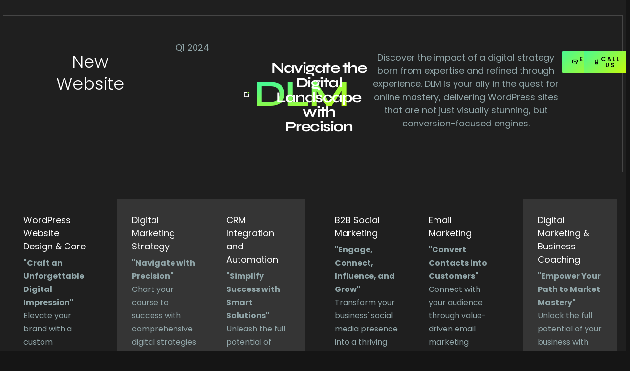

--- FILE ---
content_type: text/css; charset=utf-8
request_url: https://www.digitallifementors.com/wp-content/uploads/elementor/css/post-8024.css?ver=1766338820
body_size: 3005
content:
.elementor-8024 .elementor-element.elementor-element-0b4c609{--display:flex;--min-height:100vh;--flex-direction:row;--container-widget-width:calc( ( 1 - var( --container-widget-flex-grow ) ) * 100% );--container-widget-height:100%;--container-widget-flex-grow:1;--container-widget-align-self:stretch;--flex-wrap-mobile:wrap;--justify-content:center;--align-items:center;--gap:10px 10px;--row-gap:10px;--column-gap:10px;--overlay-opacity:1;--overlay-mix-blend-mode:overlay;--padding-top:1%;--padding-bottom:3%;--padding-left:0%;--padding-right:0%;}.elementor-8024 .elementor-element.elementor-element-0b4c609:not(.elementor-motion-effects-element-type-background), .elementor-8024 .elementor-element.elementor-element-0b4c609 > .elementor-motion-effects-container > .elementor-motion-effects-layer{background-color:var( --e-global-color-cfa1f76 );}.elementor-8024 .elementor-element.elementor-element-0b4c609::before, .elementor-8024 .elementor-element.elementor-element-0b4c609 > .elementor-background-video-container::before, .elementor-8024 .elementor-element.elementor-element-0b4c609 > .e-con-inner > .elementor-background-video-container::before, .elementor-8024 .elementor-element.elementor-element-0b4c609 > .elementor-background-slideshow::before, .elementor-8024 .elementor-element.elementor-element-0b4c609 > .e-con-inner > .elementor-background-slideshow::before, .elementor-8024 .elementor-element.elementor-element-0b4c609 > .elementor-motion-effects-container > .elementor-motion-effects-layer::before{background-color:#1F1F1FCC;background-image:url("https://www.digitallifementors.com/wp-content/uploads/2023/11/cheerful-businessmen-having-fun-while-using-laptop-in-a-cafe-e1689501076718.jpg");--background-overlay:'';background-position:center center;background-repeat:no-repeat;background-size:cover;}.elementor-8024 .elementor-element.elementor-element-fd20aaa{--display:flex;--padding-top:0px;--padding-bottom:0px;--padding-left:0px;--padding-right:0px;}.elementor-8024 .elementor-element.elementor-element-7b0e611{--display:flex;--flex-direction:row;--container-widget-width:calc( ( 1 - var( --container-widget-flex-grow ) ) * 100% );--container-widget-height:100%;--container-widget-flex-grow:1;--container-widget-align-self:stretch;--flex-wrap-mobile:wrap;--justify-content:center;--align-items:stretch;--gap:10px 10px;--row-gap:10px;--column-gap:10px;--padding-top:1em;--padding-bottom:2em;--padding-left:0em;--padding-right:0em;}.elementor-8024 .elementor-element.elementor-element-0e31171{--display:flex;--flex-direction:row;--container-widget-width:initial;--container-widget-height:100%;--container-widget-flex-grow:1;--container-widget-align-self:stretch;--flex-wrap-mobile:wrap;--justify-content:center;--flex-wrap:wrap;--overlay-opacity:0.2;border-style:solid;--border-style:solid;border-width:1px 1px 1px 1px;--border-top-width:1px;--border-right-width:1px;--border-bottom-width:1px;--border-left-width:1px;border-color:var( --e-global-color-accent );--border-color:var( --e-global-color-accent );--border-radius:0px 0px 0px 0px;--padding-top:4em;--padding-bottom:4em;--padding-left:4em;--padding-right:4em;}.elementor-8024 .elementor-element.elementor-element-0e31171:not(.elementor-motion-effects-element-type-background), .elementor-8024 .elementor-element.elementor-element-0e31171 > .elementor-motion-effects-container > .elementor-motion-effects-layer{background-color:var( --e-global-color-cfa1f76 );}.elementor-8024 .elementor-element.elementor-element-0e31171::before, .elementor-8024 .elementor-element.elementor-element-0e31171 > .elementor-background-video-container::before, .elementor-8024 .elementor-element.elementor-element-0e31171 > .e-con-inner > .elementor-background-video-container::before, .elementor-8024 .elementor-element.elementor-element-0e31171 > .elementor-background-slideshow::before, .elementor-8024 .elementor-element.elementor-element-0e31171 > .e-con-inner > .elementor-background-slideshow::before, .elementor-8024 .elementor-element.elementor-element-0e31171 > .elementor-motion-effects-container > .elementor-motion-effects-layer::before{background-color:var( --e-global-color-accent );--background-overlay:'';}.elementor-8024 .elementor-element.elementor-element-0e31171:hover{border-style:solid;border-width:1px 1px 1px 1px;--border-top-width:1px;--border-right-width:1px;--border-bottom-width:1px;--border-left-width:1px;border-color:var( --e-global-color-58a3f5b );--border-color:var( --e-global-color-58a3f5b );}.elementor-8024 .elementor-element.elementor-element-0e31171, .elementor-8024 .elementor-element.elementor-element-0e31171::before{--border-transition:0.3s;}.elementor-8024 .elementor-element.elementor-element-561f444{width:100%;max-width:100%;text-align:center;}.elementor-8024 .elementor-element.elementor-element-561f444 > .elementor-widget-container{padding:0px 0px 0px 0px;}.elementor-8024 .elementor-element.elementor-element-561f444 .elementor-heading-title{font-size:35px;}.elementor-8024 .elementor-element.elementor-element-9227159{width:100%;max-width:100%;text-align:center;}.elementor-8024 .elementor-element.elementor-element-9227159 > .elementor-widget-container{margin:-20px 0px 0px 0px;}.elementor-8024 .elementor-element.elementor-element-9227159 .elementor-heading-title{font-family:var( --e-global-typography-b2ce6af-font-family ), Sans-serif;font-size:var( --e-global-typography-b2ce6af-font-size );font-weight:var( --e-global-typography-b2ce6af-font-weight );text-transform:var( --e-global-typography-b2ce6af-text-transform );font-style:var( --e-global-typography-b2ce6af-font-style );line-height:var( --e-global-typography-b2ce6af-line-height );}.elementor-8024 .elementor-element.elementor-element-386449f{width:auto;max-width:auto;}.elementor-8024 .elementor-element.elementor-element-386449f > .elementor-widget-container{--e-transform-rotateZ:-90deg;margin:0px 0px 0px 0px;padding:0px 0px 0px 0px;}.elementor-8024 .elementor-element.elementor-element-386449f.elementor-element{--align-self:center;}.elementor-8024 .elementor-element.elementor-element-386449f img{width:60px;}.elementor-8024 .elementor-element.elementor-element-9bf6c06 .elementskit-section-title-wraper .elementskit-section-title.text_fill > span{background-color:transparent;background-image:radial-gradient(at top left, var( --e-global-color-332724a ) 20%, var( --e-global-color-d49ac81 ) 100%);}.elementor-8024 .elementor-element.elementor-element-9bf6c06{width:auto;max-width:auto;}.elementor-8024 .elementor-element.elementor-element-9bf6c06 > .elementor-widget-container{padding:0px 0px 0px 10px;}.elementor-8024 .elementor-element.elementor-element-9bf6c06.elementor-element{--align-self:center;}.elementor-8024 .elementor-element.elementor-element-9bf6c06 .elementskit-section-title-wraper .elementskit-section-title{margin:0px 0px 0px 0px;}.elementor-8024 .elementor-element.elementor-element-9bf6c06 .elementskit-section-title-wraper .elementskit-section-title > span{color:var( --e-global-color-d49ac81 );text-decoration-color:var( --e-global-color-332724a );padding:5px 0px 0px 0px;}.elementor-8024 .elementor-element.elementor-element-9bf6c06 .elementskit-section-title-wraper .elementskit-section-title:hover > span{color:#000000;}.elementor-8024 .elementor-element.elementor-element-9bf6c06 .elementskit-section-title-wraper .elementskit-section-title span:last-child, .elementor-8024 .elementor-element.elementor-element-9bf6c06 .elementskit-section-title-wraper .elementskit-section-title > span{font-size:75px;font-weight:700;line-height:1em;letter-spacing:-3px;}.elementor-8024 .elementor-element.elementor-element-9bf6c06 .elementskit-section-title-wraper .elementskit-section-title span:last-child{text-decoration-color:var( --e-global-color-332724a );}.elementor-8024 .elementor-element.elementor-element-8ecbae5{width:100%;max-width:100%;text-align:center;}.elementor-8024 .elementor-element.elementor-element-8ecbae5 > .elementor-widget-container{padding:20px 0px 0px 0px;}.elementor-8024 .elementor-element.elementor-element-8ecbae5 .elementor-heading-title{font-family:"Syne", Sans-serif;font-size:30px;font-weight:700;line-height:1em;letter-spacing:-1.5px;}.elementor-8024 .elementor-element.elementor-element-ae964f7{text-align:center;font-family:"Poppins", Sans-serif;font-size:18px;font-weight:400;line-height:1.5em;color:var( --e-global-color-primary );}.elementor-8024 .elementor-element.elementor-element-bafc2f3{width:auto;max-width:auto;}.elementor-8024 .elementor-element.elementor-element-bafc2f3 .elementor-button-content-wrapper{flex-direction:row;}.elementor-8024 .elementor-element.elementor-element-5028a1c{width:auto;max-width:auto;}.elementor-8024 .elementor-element.elementor-element-5028a1c > .elementor-widget-container{margin:0px 0px 0px 20px;}.elementor-8024 .elementor-element.elementor-element-5028a1c .elementor-button-content-wrapper{flex-direction:row;}.elementor-8024 .elementor-element.elementor-element-6dc59d2{--display:flex;--flex-direction:row;--container-widget-width:initial;--container-widget-height:100%;--container-widget-flex-grow:1;--container-widget-align-self:stretch;--flex-wrap-mobile:wrap;--justify-content:center;--gap:0px 0px;--row-gap:0px;--column-gap:0px;--flex-wrap:wrap;--padding-top:1em;--padding-bottom:1em;--padding-left:1em;--padding-right:1em;}.elementor-8024 .elementor-element.elementor-element-eba2dcf .elementor-cta .elementor-cta__bg, .elementor-8024 .elementor-element.elementor-element-eba2dcf .elementor-cta .elementor-cta__bg-overlay{transition-duration:600ms;}.elementor-8024 .elementor-element.elementor-element-eba2dcf{width:var( --container-widget-width, 50% );max-width:50%;--container-widget-width:50%;--container-widget-flex-grow:0;}.elementor-8024 .elementor-element.elementor-element-eba2dcf > .elementor-widget-container{margin:0px 15px 0px 0px;padding:0em 0em 2em 0em;border-radius:0px 0px 0px 3px;}.elementor-8024 .elementor-element.elementor-element-eba2dcf .elementor-cta__content{min-height:100px;text-align:left;padding:30px 30px 30px 30px;background-color:var( --e-global-color-cfa1f76 );}.elementor-8024 .elementor-element.elementor-element-eba2dcf .elementor-cta__bg-wrapper{min-width:25%;}.elementor-8024 .elementor-element.elementor-element-eba2dcf .elementor-cta__title{font-family:var( --e-global-typography-b2ce6af-font-family ), Sans-serif;font-size:var( --e-global-typography-b2ce6af-font-size );font-weight:var( --e-global-typography-b2ce6af-font-weight );text-transform:var( --e-global-typography-b2ce6af-text-transform );font-style:var( --e-global-typography-b2ce6af-font-style );line-height:var( --e-global-typography-b2ce6af-line-height );color:var( --e-global-color-secondary );}.elementor-8024 .elementor-element.elementor-element-eba2dcf .elementor-cta__title:not(:last-child){margin-bottom:7px;}.elementor-8024 .elementor-element.elementor-element-eba2dcf .elementor-cta__description{font-family:"Poppins", Sans-serif;font-size:16px;font-weight:400;color:var( --e-global-color-primary );}.elementor-8024 .elementor-element.elementor-element-eba2dcf .elementor-cta__description:not(:last-child){margin-bottom:0px;}.elementor-8024 .elementor-element.elementor-element-eba2dcf .elementor-cta:hover .elementor-cta__title{color:var( --e-global-color-secondary );}.elementor-8024 .elementor-element.elementor-element-eba2dcf .elementor-cta:not(:hover) .elementor-cta__bg-overlay{background-color:#1F1F1F80;}.elementor-8024 .elementor-element.elementor-element-eba2dcf .elementor-cta__bg{filter:brightness( 100% ) contrast( 100% ) saturate( 100% ) blur( 0px ) hue-rotate( 0deg );}.elementor-8024 .elementor-element.elementor-element-eba2dcf .elementor-cta:hover .elementor-cta__bg-overlay{background-color:#0103071A;}.elementor-8024 .elementor-element.elementor-element-fc474af .elementor-cta .elementor-cta__bg, .elementor-8024 .elementor-element.elementor-element-fc474af .elementor-cta .elementor-cta__bg-overlay{transition-duration:600ms;}.elementor-8024 .elementor-element.elementor-element-fc474af{width:var( --container-widget-width, 50% );max-width:50%;--container-widget-width:50%;--container-widget-flex-grow:0;}.elementor-8024 .elementor-element.elementor-element-fc474af > .elementor-widget-container{margin:0px 0px 0px 15px;padding:0em 0em 2em 0em;border-radius:0px 0px 3px 0px;}.elementor-8024 .elementor-element.elementor-element-fc474af .elementor-cta__content{min-height:100px;text-align:left;padding:30px 30px 30px 30px;background-color:var( --e-global-color-105d60c );}.elementor-8024 .elementor-element.elementor-element-fc474af .elementor-cta__bg-wrapper{min-width:25%;}.elementor-8024 .elementor-element.elementor-element-fc474af .elementor-cta__title{font-family:var( --e-global-typography-b2ce6af-font-family ), Sans-serif;font-size:var( --e-global-typography-b2ce6af-font-size );font-weight:var( --e-global-typography-b2ce6af-font-weight );text-transform:var( --e-global-typography-b2ce6af-text-transform );font-style:var( --e-global-typography-b2ce6af-font-style );line-height:var( --e-global-typography-b2ce6af-line-height );color:var( --e-global-color-secondary );}.elementor-8024 .elementor-element.elementor-element-fc474af .elementor-cta__title:not(:last-child){margin-bottom:7px;}.elementor-8024 .elementor-element.elementor-element-fc474af .elementor-cta__description{font-family:"Poppins", Sans-serif;font-size:16px;font-weight:400;color:var( --e-global-color-primary );}.elementor-8024 .elementor-element.elementor-element-fc474af .elementor-cta__description:not(:last-child){margin-bottom:0px;}.elementor-8024 .elementor-element.elementor-element-fc474af .elementor-cta:hover .elementor-cta__title{color:var( --e-global-color-secondary );}.elementor-8024 .elementor-element.elementor-element-fc474af .elementor-cta:not(:hover) .elementor-cta__bg-overlay{background-color:#35353585;}.elementor-8024 .elementor-element.elementor-element-fc474af .elementor-cta:hover .elementor-cta__bg-overlay{background-color:#0103071A;}.elementor-8024 .elementor-element.elementor-element-cbe473b .elementor-cta .elementor-cta__bg, .elementor-8024 .elementor-element.elementor-element-cbe473b .elementor-cta .elementor-cta__bg-overlay{transition-duration:600ms;}.elementor-8024 .elementor-element.elementor-element-cbe473b{width:var( --container-widget-width, 50% );max-width:50%;--container-widget-width:50%;--container-widget-flex-grow:0;}.elementor-8024 .elementor-element.elementor-element-cbe473b > .elementor-widget-container{margin:0px 15px 0px 0px;padding:0em 0em 2em 0em;border-radius:0px 0px 3px 0px;}.elementor-8024 .elementor-element.elementor-element-cbe473b .elementor-cta__content{min-height:100px;text-align:left;padding:30px 30px 30px 30px;background-color:var( --e-global-color-105d60c );}.elementor-8024 .elementor-element.elementor-element-cbe473b .elementor-cta__bg-wrapper{min-width:25%;}.elementor-8024 .elementor-element.elementor-element-cbe473b .elementor-cta__title{font-family:var( --e-global-typography-b2ce6af-font-family ), Sans-serif;font-size:var( --e-global-typography-b2ce6af-font-size );font-weight:var( --e-global-typography-b2ce6af-font-weight );text-transform:var( --e-global-typography-b2ce6af-text-transform );font-style:var( --e-global-typography-b2ce6af-font-style );line-height:var( --e-global-typography-b2ce6af-line-height );color:var( --e-global-color-secondary );}.elementor-8024 .elementor-element.elementor-element-cbe473b .elementor-cta__title:not(:last-child){margin-bottom:7px;}.elementor-8024 .elementor-element.elementor-element-cbe473b .elementor-cta__description{font-family:"Poppins", Sans-serif;font-size:16px;font-weight:400;color:var( --e-global-color-primary );}.elementor-8024 .elementor-element.elementor-element-cbe473b .elementor-cta__description:not(:last-child){margin-bottom:0px;}.elementor-8024 .elementor-element.elementor-element-cbe473b .elementor-cta:hover .elementor-cta__title{color:var( --e-global-color-secondary );}.elementor-8024 .elementor-element.elementor-element-cbe473b .elementor-cta:not(:hover) .elementor-cta__bg-overlay{background-color:#35353585;}.elementor-8024 .elementor-element.elementor-element-cbe473b .elementor-cta:hover .elementor-cta__bg-overlay{background-color:#0103071A;}.elementor-8024 .elementor-element.elementor-element-9297214 .elementor-cta .elementor-cta__bg, .elementor-8024 .elementor-element.elementor-element-9297214 .elementor-cta .elementor-cta__bg-overlay{transition-duration:600ms;}.elementor-8024 .elementor-element.elementor-element-9297214{width:var( --container-widget-width, 50% );max-width:50%;--container-widget-width:50%;--container-widget-flex-grow:0;}.elementor-8024 .elementor-element.elementor-element-9297214 > .elementor-widget-container{margin:0px 0px 0px 15px;padding:0em 0em 2em 0em;border-radius:0px 0px 0px 3px;}.elementor-8024 .elementor-element.elementor-element-9297214 .elementor-cta__content{min-height:100px;text-align:left;padding:30px 30px 30px 30px;background-color:var( --e-global-color-cfa1f76 );}.elementor-8024 .elementor-element.elementor-element-9297214 .elementor-cta__bg-wrapper{min-width:25%;}.elementor-8024 .elementor-element.elementor-element-9297214 .elementor-cta__title{font-family:var( --e-global-typography-b2ce6af-font-family ), Sans-serif;font-size:var( --e-global-typography-b2ce6af-font-size );font-weight:var( --e-global-typography-b2ce6af-font-weight );text-transform:var( --e-global-typography-b2ce6af-text-transform );font-style:var( --e-global-typography-b2ce6af-font-style );line-height:var( --e-global-typography-b2ce6af-line-height );color:var( --e-global-color-secondary );}.elementor-8024 .elementor-element.elementor-element-9297214 .elementor-cta__title:not(:last-child){margin-bottom:7px;}.elementor-8024 .elementor-element.elementor-element-9297214 .elementor-cta__description{font-family:"Poppins", Sans-serif;font-size:16px;font-weight:400;color:var( --e-global-color-primary );}.elementor-8024 .elementor-element.elementor-element-9297214 .elementor-cta__description:not(:last-child){margin-bottom:0px;}.elementor-8024 .elementor-element.elementor-element-9297214 .elementor-cta:hover .elementor-cta__title{color:var( --e-global-color-secondary );}.elementor-8024 .elementor-element.elementor-element-9297214 .elementor-cta:not(:hover) .elementor-cta__bg-overlay{background-color:#1F1F1F80;}.elementor-8024 .elementor-element.elementor-element-9297214 .elementor-cta:hover .elementor-cta__bg-overlay{background-color:#0103071A;}.elementor-8024 .elementor-element.elementor-element-5b6f2c0 .elementor-cta .elementor-cta__bg, .elementor-8024 .elementor-element.elementor-element-5b6f2c0 .elementor-cta .elementor-cta__bg-overlay{transition-duration:600ms;}.elementor-8024 .elementor-element.elementor-element-5b6f2c0{width:var( --container-widget-width, 50% );max-width:50%;--container-widget-width:50%;--container-widget-flex-grow:0;}.elementor-8024 .elementor-element.elementor-element-5b6f2c0 > .elementor-widget-container{margin:0px 15px 0px 0px;padding:0em 0em 2em 0em;border-radius:0px 0px 0px 3px;}.elementor-8024 .elementor-element.elementor-element-5b6f2c0 .elementor-cta__content{min-height:100px;text-align:left;padding:30px 30px 30px 30px;background-color:var( --e-global-color-cfa1f76 );}.elementor-8024 .elementor-element.elementor-element-5b6f2c0 .elementor-cta__bg-wrapper{min-width:25%;}.elementor-8024 .elementor-element.elementor-element-5b6f2c0 .elementor-cta__title{font-family:var( --e-global-typography-b2ce6af-font-family ), Sans-serif;font-size:var( --e-global-typography-b2ce6af-font-size );font-weight:var( --e-global-typography-b2ce6af-font-weight );text-transform:var( --e-global-typography-b2ce6af-text-transform );font-style:var( --e-global-typography-b2ce6af-font-style );line-height:var( --e-global-typography-b2ce6af-line-height );color:var( --e-global-color-secondary );}.elementor-8024 .elementor-element.elementor-element-5b6f2c0 .elementor-cta__title:not(:last-child){margin-bottom:7px;}.elementor-8024 .elementor-element.elementor-element-5b6f2c0 .elementor-cta__description{font-family:"Poppins", Sans-serif;font-size:16px;font-weight:400;color:var( --e-global-color-primary );}.elementor-8024 .elementor-element.elementor-element-5b6f2c0 .elementor-cta__description:not(:last-child){margin-bottom:0px;}.elementor-8024 .elementor-element.elementor-element-5b6f2c0 .elementor-cta:hover .elementor-cta__title{color:var( --e-global-color-secondary );}.elementor-8024 .elementor-element.elementor-element-5b6f2c0 .elementor-cta:not(:hover) .elementor-cta__bg-overlay{background-color:#1F1F1F80;}.elementor-8024 .elementor-element.elementor-element-5b6f2c0 .elementor-cta:hover .elementor-cta__bg-overlay{background-color:#0103071A;}.elementor-8024 .elementor-element.elementor-element-8b16348 .elementor-cta .elementor-cta__bg, .elementor-8024 .elementor-element.elementor-element-8b16348 .elementor-cta .elementor-cta__bg-overlay{transition-duration:600ms;}.elementor-8024 .elementor-element.elementor-element-8b16348{width:var( --container-widget-width, 50% );max-width:50%;--container-widget-width:50%;--container-widget-flex-grow:0;}.elementor-8024 .elementor-element.elementor-element-8b16348 > .elementor-widget-container{margin:0px 0px 0px 15px;padding:0em 0em 2em 0em;border-radius:0px 0px 3px 0px;}.elementor-8024 .elementor-element.elementor-element-8b16348 .elementor-cta__content{text-align:left;padding:30px 30px 30px 30px;background-color:var( --e-global-color-105d60c );}.elementor-8024 .elementor-element.elementor-element-8b16348 .elementor-cta__bg-wrapper{min-width:27%;}.elementor-8024 .elementor-element.elementor-element-8b16348 .elementor-cta__title{font-family:var( --e-global-typography-b2ce6af-font-family ), Sans-serif;font-size:var( --e-global-typography-b2ce6af-font-size );font-weight:var( --e-global-typography-b2ce6af-font-weight );text-transform:var( --e-global-typography-b2ce6af-text-transform );font-style:var( --e-global-typography-b2ce6af-font-style );line-height:var( --e-global-typography-b2ce6af-line-height );color:var( --e-global-color-secondary );}.elementor-8024 .elementor-element.elementor-element-8b16348 .elementor-cta__title:not(:last-child){margin-bottom:7px;}.elementor-8024 .elementor-element.elementor-element-8b16348 .elementor-cta__description{font-family:"Poppins", Sans-serif;font-size:16px;font-weight:400;color:var( --e-global-color-primary );}.elementor-8024 .elementor-element.elementor-element-8b16348 .elementor-cta__description:not(:last-child){margin-bottom:0px;}.elementor-8024 .elementor-element.elementor-element-8b16348 .elementor-cta:hover .elementor-cta__title{color:var( --e-global-color-secondary );}.elementor-8024 .elementor-element.elementor-element-8b16348 .elementor-cta:not(:hover) .elementor-cta__bg-overlay{background-color:#35353585;}.elementor-8024 .elementor-element.elementor-element-8b16348 .elementor-cta:hover .elementor-cta__bg-overlay{background-color:#0103071A;}.elementor-8024 .elementor-element.elementor-element-2de2c62{--display:flex;--flex-direction:row;--container-widget-width:calc( ( 1 - var( --container-widget-flex-grow ) ) * 100% );--container-widget-height:100%;--container-widget-flex-grow:1;--container-widget-align-self:stretch;--flex-wrap-mobile:wrap;--justify-content:center;--align-items:stretch;--gap:10px 10px;--row-gap:10px;--column-gap:10px;--padding-top:4em;--padding-bottom:10em;--padding-left:0em;--padding-right:0em;}.elementor-8024 .elementor-element.elementor-element-0e47524{--display:flex;--flex-direction:row;--container-widget-width:initial;--container-widget-height:100%;--container-widget-flex-grow:1;--container-widget-align-self:stretch;--flex-wrap-mobile:wrap;--justify-content:center;--flex-wrap:wrap;--overlay-opacity:0.2;border-style:solid;--border-style:solid;border-width:1px 1px 1px 1px;--border-top-width:1px;--border-right-width:1px;--border-bottom-width:1px;--border-left-width:1px;border-color:var( --e-global-color-accent );--border-color:var( --e-global-color-accent );--border-radius:0px 0px 0px 0px;--padding-top:4em;--padding-bottom:4em;--padding-left:4em;--padding-right:4em;}.elementor-8024 .elementor-element.elementor-element-0e47524:not(.elementor-motion-effects-element-type-background), .elementor-8024 .elementor-element.elementor-element-0e47524 > .elementor-motion-effects-container > .elementor-motion-effects-layer{background-color:var( --e-global-color-cfa1f76 );}.elementor-8024 .elementor-element.elementor-element-0e47524::before, .elementor-8024 .elementor-element.elementor-element-0e47524 > .elementor-background-video-container::before, .elementor-8024 .elementor-element.elementor-element-0e47524 > .e-con-inner > .elementor-background-video-container::before, .elementor-8024 .elementor-element.elementor-element-0e47524 > .elementor-background-slideshow::before, .elementor-8024 .elementor-element.elementor-element-0e47524 > .e-con-inner > .elementor-background-slideshow::before, .elementor-8024 .elementor-element.elementor-element-0e47524 > .elementor-motion-effects-container > .elementor-motion-effects-layer::before{background-color:var( --e-global-color-accent );--background-overlay:'';}.elementor-8024 .elementor-element.elementor-element-0e47524:hover{border-style:solid;border-width:1px 1px 1px 1px;--border-top-width:1px;--border-right-width:1px;--border-bottom-width:1px;--border-left-width:1px;border-color:var( --e-global-color-58a3f5b );--border-color:var( --e-global-color-58a3f5b );}.elementor-8024 .elementor-element.elementor-element-0e47524, .elementor-8024 .elementor-element.elementor-element-0e47524::before{--border-transition:0.3s;}.elementor-8024 .elementor-element.elementor-element-777a9f3{width:100%;max-width:100%;text-align:center;}.elementor-8024 .elementor-element.elementor-element-777a9f3 > .elementor-widget-container{padding:0px 0px 0px 0px;}.elementor-8024 .elementor-element.elementor-element-777a9f3 .elementor-heading-title{font-size:35px;}.elementor-8024 .elementor-element.elementor-element-3062966{width:100%;max-width:100%;text-align:center;}.elementor-8024 .elementor-element.elementor-element-3062966 > .elementor-widget-container{margin:-20px 0px 0px 0px;}.elementor-8024 .elementor-element.elementor-element-3062966 .elementor-heading-title{font-family:var( --e-global-typography-b2ce6af-font-family ), Sans-serif;font-size:var( --e-global-typography-b2ce6af-font-size );font-weight:var( --e-global-typography-b2ce6af-font-weight );text-transform:var( --e-global-typography-b2ce6af-text-transform );font-style:var( --e-global-typography-b2ce6af-font-style );line-height:var( --e-global-typography-b2ce6af-line-height );}.elementor-8024 .elementor-element.elementor-element-7c42afe{width:auto;max-width:auto;}.elementor-8024 .elementor-element.elementor-element-7c42afe > .elementor-widget-container{--e-transform-rotateZ:-90deg;margin:0px 0px 0px 0px;padding:0px 0px 0px 0px;}.elementor-8024 .elementor-element.elementor-element-7c42afe.elementor-element{--align-self:center;}.elementor-8024 .elementor-element.elementor-element-7c42afe img{width:60px;}.elementor-8024 .elementor-element.elementor-element-9620a7b .elementskit-section-title-wraper .elementskit-section-title.text_fill > span{background-color:transparent;background-image:radial-gradient(at top left, var( --e-global-color-332724a ) 20%, var( --e-global-color-d49ac81 ) 100%);}.elementor-8024 .elementor-element.elementor-element-9620a7b{width:auto;max-width:auto;}.elementor-8024 .elementor-element.elementor-element-9620a7b > .elementor-widget-container{padding:0px 0px 0px 10px;}.elementor-8024 .elementor-element.elementor-element-9620a7b.elementor-element{--align-self:center;}.elementor-8024 .elementor-element.elementor-element-9620a7b .elementskit-section-title-wraper .elementskit-section-title{margin:0px 0px 0px 0px;}.elementor-8024 .elementor-element.elementor-element-9620a7b .elementskit-section-title-wraper .elementskit-section-title > span{color:var( --e-global-color-d49ac81 );text-decoration-color:var( --e-global-color-332724a );padding:5px 0px 0px 0px;}.elementor-8024 .elementor-element.elementor-element-9620a7b .elementskit-section-title-wraper .elementskit-section-title:hover > span{color:#000000;}.elementor-8024 .elementor-element.elementor-element-9620a7b .elementskit-section-title-wraper .elementskit-section-title span:last-child, .elementor-8024 .elementor-element.elementor-element-9620a7b .elementskit-section-title-wraper .elementskit-section-title > span{font-size:75px;font-weight:700;line-height:1em;letter-spacing:-3px;}.elementor-8024 .elementor-element.elementor-element-9620a7b .elementskit-section-title-wraper .elementskit-section-title span:last-child{text-decoration-color:var( --e-global-color-332724a );}.elementor-8024 .elementor-element.elementor-element-2d80638{width:100%;max-width:100%;text-align:center;}.elementor-8024 .elementor-element.elementor-element-2d80638 > .elementor-widget-container{padding:20px 0px 0px 0px;}.elementor-8024 .elementor-element.elementor-element-2d80638 .elementor-heading-title{font-family:"Syne", Sans-serif;font-size:30px;font-weight:700;line-height:1em;letter-spacing:-1.5px;}.elementor-8024 .elementor-element.elementor-element-1128cb5{text-align:center;font-family:"Poppins", Sans-serif;font-size:18px;font-weight:400;line-height:1.5em;color:var( --e-global-color-primary );}.elementor-8024 .elementor-element.elementor-element-a810412{width:auto;max-width:auto;}.elementor-8024 .elementor-element.elementor-element-a810412 .elementor-button-content-wrapper{flex-direction:row;}.elementor-8024 .elementor-element.elementor-element-0449897{width:auto;max-width:auto;}.elementor-8024 .elementor-element.elementor-element-0449897 > .elementor-widget-container{margin:0px 0px 0px 20px;}.elementor-8024 .elementor-element.elementor-element-0449897 .elementor-button-content-wrapper{flex-direction:row;}:root{--page-title-display:none;}@media(min-width:768px){.elementor-8024 .elementor-element.elementor-element-0e31171{--width:99%;}.elementor-8024 .elementor-element.elementor-element-0e47524{--width:50%;}}@media(max-width:1024px){.elementor-8024 .elementor-element.elementor-element-0b4c609{--padding-top:2em;--padding-bottom:0em;--padding-left:0em;--padding-right:0em;}.elementor-8024 .elementor-element.elementor-element-7b0e611{--align-items:center;--container-widget-width:calc( ( 1 - var( --container-widget-flex-grow ) ) * 100% );--padding-top:0em;--padding-bottom:0em;--padding-left:0em;--padding-right:0em;}.elementor-8024 .elementor-element.elementor-element-0e31171{--align-items:center;--container-widget-width:calc( ( 1 - var( --container-widget-flex-grow ) ) * 100% );}.elementor-8024 .elementor-element.elementor-element-9227159 .elementor-heading-title{font-size:var( --e-global-typography-b2ce6af-font-size );line-height:var( --e-global-typography-b2ce6af-line-height );}.elementor-8024 .elementor-element.elementor-element-386449f.elementor-element{--align-self:center;}.elementor-8024 .elementor-element.elementor-element-9bf6c06 .elementskit-section-title-wraper .elementskit-section-title span:last-child, .elementor-8024 .elementor-element.elementor-element-9bf6c06 .elementskit-section-title-wraper .elementskit-section-title > span{line-height:1.1em;}.elementor-8024 .elementor-element.elementor-element-8ecbae5 .elementor-heading-title{font-size:49px;}.elementor-8024 .elementor-element.elementor-element-ae964f7{font-size:15px;}.elementor-8024 .elementor-element.elementor-element-6dc59d2{--padding-top:2em;--padding-bottom:2em;--padding-left:2em;--padding-right:2em;}.elementor-8024 .elementor-element.elementor-element-eba2dcf .elementor-cta__bg-wrapper{min-width:183px;min-height:184px;}.elementor-8024 .elementor-element.elementor-element-eba2dcf .elementor-cta__title{font-size:var( --e-global-typography-b2ce6af-font-size );line-height:var( --e-global-typography-b2ce6af-line-height );}.elementor-8024 .elementor-element.elementor-element-eba2dcf .elementor-cta__description{font-size:12px;}.elementor-8024 .elementor-element.elementor-element-fc474af .elementor-cta__bg-wrapper{min-width:183px;min-height:183px;}.elementor-8024 .elementor-element.elementor-element-fc474af .elementor-cta__title{font-size:var( --e-global-typography-b2ce6af-font-size );line-height:var( --e-global-typography-b2ce6af-line-height );}.elementor-8024 .elementor-element.elementor-element-fc474af .elementor-cta__description{font-size:12px;}.elementor-8024 .elementor-element.elementor-element-cbe473b .elementor-cta__bg-wrapper{min-width:183px;min-height:183px;}.elementor-8024 .elementor-element.elementor-element-cbe473b .elementor-cta__title{font-size:var( --e-global-typography-b2ce6af-font-size );line-height:var( --e-global-typography-b2ce6af-line-height );}.elementor-8024 .elementor-element.elementor-element-cbe473b .elementor-cta__description{font-size:12px;}.elementor-8024 .elementor-element.elementor-element-9297214 .elementor-cta__bg-wrapper{min-width:183px;min-height:184px;}.elementor-8024 .elementor-element.elementor-element-9297214 .elementor-cta__title{font-size:var( --e-global-typography-b2ce6af-font-size );line-height:var( --e-global-typography-b2ce6af-line-height );}.elementor-8024 .elementor-element.elementor-element-9297214 .elementor-cta__description{font-size:12px;}.elementor-8024 .elementor-element.elementor-element-5b6f2c0 .elementor-cta__bg-wrapper{min-width:183px;min-height:184px;}.elementor-8024 .elementor-element.elementor-element-5b6f2c0 .elementor-cta__title{font-size:var( --e-global-typography-b2ce6af-font-size );line-height:var( --e-global-typography-b2ce6af-line-height );}.elementor-8024 .elementor-element.elementor-element-5b6f2c0 .elementor-cta__description{font-size:12px;}.elementor-8024 .elementor-element.elementor-element-8b16348 .elementor-cta__bg-wrapper{min-width:183px;min-height:183px;}.elementor-8024 .elementor-element.elementor-element-8b16348 .elementor-cta__title{font-size:var( --e-global-typography-b2ce6af-font-size );line-height:var( --e-global-typography-b2ce6af-line-height );}.elementor-8024 .elementor-element.elementor-element-8b16348 .elementor-cta__description{font-size:12px;}.elementor-8024 .elementor-element.elementor-element-2de2c62{--padding-top:7em;--padding-bottom:7em;--padding-left:0em;--padding-right:0em;}.elementor-8024 .elementor-element.elementor-element-0e47524{--align-items:center;--container-widget-width:calc( ( 1 - var( --container-widget-flex-grow ) ) * 100% );}.elementor-8024 .elementor-element.elementor-element-3062966 .elementor-heading-title{font-size:var( --e-global-typography-b2ce6af-font-size );line-height:var( --e-global-typography-b2ce6af-line-height );}.elementor-8024 .elementor-element.elementor-element-7c42afe.elementor-element{--align-self:center;}.elementor-8024 .elementor-element.elementor-element-9620a7b .elementskit-section-title-wraper .elementskit-section-title span:last-child, .elementor-8024 .elementor-element.elementor-element-9620a7b .elementskit-section-title-wraper .elementskit-section-title > span{line-height:1.1em;}.elementor-8024 .elementor-element.elementor-element-2d80638 .elementor-heading-title{font-size:49px;}.elementor-8024 .elementor-element.elementor-element-1128cb5{font-size:15px;}}@media(max-width:767px){.elementor-8024 .elementor-element.elementor-element-0b4c609{--padding-top:0em;--padding-bottom:0em;--padding-left:0em;--padding-right:0em;}.elementor-8024 .elementor-element.elementor-element-7b0e611{--padding-top:1em;--padding-bottom:5em;--padding-left:1em;--padding-right:1em;}.elementor-8024 .elementor-element.elementor-element-0e31171{--gap:14px 14px;--row-gap:14px;--column-gap:14px;--padding-top:2em;--padding-bottom:2em;--padding-left:2em;--padding-right:2em;}.elementor-8024 .elementor-element.elementor-element-9227159 .elementor-heading-title{font-size:var( --e-global-typography-b2ce6af-font-size );line-height:var( --e-global-typography-b2ce6af-line-height );}.elementor-8024 .elementor-element.elementor-element-386449f.elementor-element{--align-self:center;}.elementor-8024 .elementor-element.elementor-element-9bf6c06 .elementskit-section-title-wraper .elementskit-section-title span:last-child, .elementor-8024 .elementor-element.elementor-element-9bf6c06 .elementskit-section-title-wraper .elementskit-section-title > span{font-size:60px;line-height:1em;}.elementor-8024 .elementor-element.elementor-element-9bf6c06 .elementskit-section-title-wraper .elementskit-section-title > span{padding:0px 0px 0px 0px;}.elementor-8024 .elementor-element.elementor-element-8ecbae5{text-align:center;}.elementor-8024 .elementor-element.elementor-element-8ecbae5 .elementor-heading-title{font-size:26px;}.elementor-8024 .elementor-element.elementor-element-ae964f7{text-align:center;font-size:14px;}.elementor-8024 .elementor-element.elementor-element-5028a1c > .elementor-widget-container{margin:0px 0px 0px 0px;}.elementor-8024 .elementor-element.elementor-element-eba2dcf > .elementor-widget-container{margin:0px 0px 0px 0px;}.elementor-8024 .elementor-element.elementor-element-eba2dcf{--container-widget-width:100%;--container-widget-flex-grow:0;width:var( --container-widget-width, 100% );max-width:100%;}.elementor-8024 .elementor-element.elementor-element-eba2dcf .elementor-cta__bg-wrapper{min-height:150px;}.elementor-8024 .elementor-element.elementor-element-eba2dcf .elementor-cta__title{font-size:var( --e-global-typography-b2ce6af-font-size );line-height:var( --e-global-typography-b2ce6af-line-height );}.elementor-8024 .elementor-element.elementor-element-eba2dcf .elementor-cta__description{font-size:11px;}.elementor-8024 .elementor-element.elementor-element-fc474af > .elementor-widget-container{margin:0px 0px 0px 0px;}.elementor-8024 .elementor-element.elementor-element-fc474af{--container-widget-width:100%;--container-widget-flex-grow:0;width:var( --container-widget-width, 100% );max-width:100%;}.elementor-8024 .elementor-element.elementor-element-fc474af .elementor-cta__bg-wrapper{min-height:150px;}.elementor-8024 .elementor-element.elementor-element-fc474af .elementor-cta__title{font-size:var( --e-global-typography-b2ce6af-font-size );line-height:var( --e-global-typography-b2ce6af-line-height );}.elementor-8024 .elementor-element.elementor-element-fc474af .elementor-cta__description{font-size:11px;}.elementor-8024 .elementor-element.elementor-element-cbe473b > .elementor-widget-container{margin:0px 0px 0px 0px;}.elementor-8024 .elementor-element.elementor-element-cbe473b{--container-widget-width:100%;--container-widget-flex-grow:0;width:var( --container-widget-width, 100% );max-width:100%;}.elementor-8024 .elementor-element.elementor-element-cbe473b .elementor-cta__bg-wrapper{min-height:150px;}.elementor-8024 .elementor-element.elementor-element-cbe473b .elementor-cta__title{font-size:var( --e-global-typography-b2ce6af-font-size );line-height:var( --e-global-typography-b2ce6af-line-height );}.elementor-8024 .elementor-element.elementor-element-cbe473b .elementor-cta__description{font-size:11px;}.elementor-8024 .elementor-element.elementor-element-9297214 > .elementor-widget-container{margin:0px 0px 0px 0px;}.elementor-8024 .elementor-element.elementor-element-9297214{--container-widget-width:100%;--container-widget-flex-grow:0;width:var( --container-widget-width, 100% );max-width:100%;}.elementor-8024 .elementor-element.elementor-element-9297214 .elementor-cta__bg-wrapper{min-height:150px;}.elementor-8024 .elementor-element.elementor-element-9297214 .elementor-cta__title{font-size:var( --e-global-typography-b2ce6af-font-size );line-height:var( --e-global-typography-b2ce6af-line-height );}.elementor-8024 .elementor-element.elementor-element-9297214 .elementor-cta__description{font-size:11px;}.elementor-8024 .elementor-element.elementor-element-5b6f2c0 > .elementor-widget-container{margin:0px 0px 0px 0px;}.elementor-8024 .elementor-element.elementor-element-5b6f2c0{--container-widget-width:100%;--container-widget-flex-grow:0;width:var( --container-widget-width, 100% );max-width:100%;}.elementor-8024 .elementor-element.elementor-element-5b6f2c0 .elementor-cta__bg-wrapper{min-height:150px;}.elementor-8024 .elementor-element.elementor-element-5b6f2c0 .elementor-cta__title{font-size:var( --e-global-typography-b2ce6af-font-size );line-height:var( --e-global-typography-b2ce6af-line-height );}.elementor-8024 .elementor-element.elementor-element-5b6f2c0 .elementor-cta__description{font-size:11px;}.elementor-8024 .elementor-element.elementor-element-8b16348 > .elementor-widget-container{margin:0px 0px 0px 0px;}.elementor-8024 .elementor-element.elementor-element-8b16348{--container-widget-width:100%;--container-widget-flex-grow:0;width:var( --container-widget-width, 100% );max-width:100%;}.elementor-8024 .elementor-element.elementor-element-8b16348 .elementor-cta__bg-wrapper{min-height:150px;}.elementor-8024 .elementor-element.elementor-element-8b16348 .elementor-cta__title{font-size:var( --e-global-typography-b2ce6af-font-size );line-height:var( --e-global-typography-b2ce6af-line-height );}.elementor-8024 .elementor-element.elementor-element-8b16348 .elementor-cta__description{font-size:11px;}.elementor-8024 .elementor-element.elementor-element-2de2c62{--padding-top:5em;--padding-bottom:5em;--padding-left:1em;--padding-right:1em;}.elementor-8024 .elementor-element.elementor-element-0e47524{--gap:14px 14px;--row-gap:14px;--column-gap:14px;--padding-top:2em;--padding-bottom:2em;--padding-left:2em;--padding-right:2em;}.elementor-8024 .elementor-element.elementor-element-3062966 .elementor-heading-title{font-size:var( --e-global-typography-b2ce6af-font-size );line-height:var( --e-global-typography-b2ce6af-line-height );}.elementor-8024 .elementor-element.elementor-element-7c42afe.elementor-element{--align-self:center;}.elementor-8024 .elementor-element.elementor-element-9620a7b .elementskit-section-title-wraper .elementskit-section-title span:last-child, .elementor-8024 .elementor-element.elementor-element-9620a7b .elementskit-section-title-wraper .elementskit-section-title > span{font-size:60px;line-height:1em;}.elementor-8024 .elementor-element.elementor-element-9620a7b .elementskit-section-title-wraper .elementskit-section-title > span{padding:0px 0px 0px 0px;}.elementor-8024 .elementor-element.elementor-element-2d80638{text-align:center;}.elementor-8024 .elementor-element.elementor-element-2d80638 .elementor-heading-title{font-size:26px;}.elementor-8024 .elementor-element.elementor-element-1128cb5{text-align:center;font-size:14px;}.elementor-8024 .elementor-element.elementor-element-0449897 > .elementor-widget-container{margin:0px 0px 0px 0px;}}@media(max-width:1024px) and (min-width:768px){.elementor-8024 .elementor-element.elementor-element-7b0e611{--content-width:95%;}.elementor-8024 .elementor-element.elementor-element-0e31171{--width:100%;}.elementor-8024 .elementor-element.elementor-element-6dc59d2{--width:100%;}.elementor-8024 .elementor-element.elementor-element-0e47524{--width:100%;}}